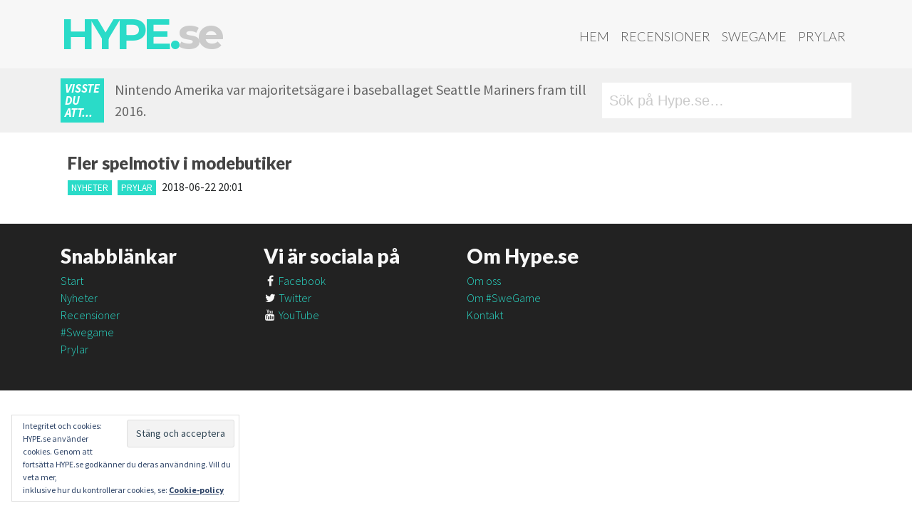

--- FILE ---
content_type: text/html; charset=UTF-8
request_url: https://hype.se/tag/spelmotiv/
body_size: 9175
content:
<!DOCTYPE html><html lang="sv-SE"><head><meta charset="UTF-8"><meta http-equiv="X-UA-Compatible" content="IE=edge"><meta name="viewport" content="width=device-width, initial-scale=1"><meta name="mobile-web-app-capable" content="yes"><meta name="apple-mobile-web-app-capable" content="yes"><meta name="apple-mobile-web-app-title" content="Hype.se - "><link rel="profile" href="http://gmpg.org/xfn/11"><link rel="pingback" href="https://hype.se/xmlrpc.php"><meta name='robots' content='index, follow, max-image-preview:large, max-snippet:-1, max-video-preview:-1' /><meta property="fb:pages" content="180369615341387" /><link media="all" href="https://hype.se/wp-content/cache/autoptimize/css/autoptimize_3bfef4232730ac58651c33d7de50218b.css" rel="stylesheet"><title>spelmotiv - Hype.se</title><link rel="canonical" href="https://hype.se/tag/spelmotiv/" /><meta property="og:locale" content="sv_SE" /><meta property="og:type" content="article" /><meta property="og:title" content="spelmotiv - Hype.se" /><meta property="og:url" content="https://hype.se/tag/spelmotiv/" /><meta property="og:site_name" content="Hype.se" /><meta name="twitter:card" content="summary_large_image" /> <script type="application/ld+json" class="yoast-schema-graph">{"@context":"https://schema.org","@graph":[{"@type":"CollectionPage","@id":"https://hype.se/tag/spelmotiv/","url":"https://hype.se/tag/spelmotiv/","name":"spelmotiv - Hype.se","isPartOf":{"@id":"https://hype.se/#website"},"primaryImageOfPage":{"@id":"https://hype.se/tag/spelmotiv/#primaryimage"},"image":{"@id":"https://hype.se/tag/spelmotiv/#primaryimage"},"thumbnailUrl":"https://hype.se/wp-content/uploads/2018/06/SF_Forever21_3.jpg","breadcrumb":{"@id":"https://hype.se/tag/spelmotiv/#breadcrumb"},"inLanguage":"sv-SE"},{"@type":"ImageObject","inLanguage":"sv-SE","@id":"https://hype.se/tag/spelmotiv/#primaryimage","url":"https://hype.se/wp-content/uploads/2018/06/SF_Forever21_3.jpg","contentUrl":"https://hype.se/wp-content/uploads/2018/06/SF_Forever21_3.jpg","width":617,"height":924,"caption":"Sonic Forever 21"},{"@type":"BreadcrumbList","@id":"https://hype.se/tag/spelmotiv/#breadcrumb","itemListElement":[{"@type":"ListItem","position":1,"name":"Hem","item":"https://hype.se/"},{"@type":"ListItem","position":2,"name":"spelmotiv"}]},{"@type":"WebSite","@id":"https://hype.se/#website","url":"https://hype.se/","name":"Hype.se","description":"","potentialAction":[{"@type":"SearchAction","target":{"@type":"EntryPoint","urlTemplate":"https://hype.se/?s={search_term_string}"},"query-input":{"@type":"PropertyValueSpecification","valueRequired":true,"valueName":"search_term_string"}}],"inLanguage":"sv-SE"}]}</script> <link rel='dns-prefetch' href='//stats.wp.com' /><link rel='dns-prefetch' href='//fonts.googleapis.com' /><link rel='dns-prefetch' href='//code.ionicframework.com' /><link rel="alternate" type="application/rss+xml" title="Hype.se &raquo; Webbflöde" href="https://hype.se/feed/" /><link rel="alternate" type="application/rss+xml" title="Hype.se &raquo; Kommentarsflöde" href="https://hype.se/comments/feed/" /> <script id="wpp-js" src="https://hype.se/wp-content/plugins/wordpress-popular-posts/assets/js/wpp.min.js?ver=7.3.6" data-sampling="0" data-sampling-rate="100" data-api-url="https://hype.se/wp-json/wordpress-popular-posts" data-post-id="0" data-token="a05f0b6b25" data-lang="0" data-debug="0"></script> <link rel="alternate" type="application/rss+xml" title="Hype.se &raquo; etikettflöde för spelmotiv" href="https://hype.se/tag/spelmotiv/feed/" />  <script src="//www.googletagmanager.com/gtag/js?id=G-5MNX25CRTW"  data-cfasync="false" data-wpfc-render="false" async></script> <script data-cfasync="false" data-wpfc-render="false">var mi_version = '9.11.1';
				var mi_track_user = true;
				var mi_no_track_reason = '';
								var MonsterInsightsDefaultLocations = {"page_location":"https:\/\/hype.se\/tag\/spelmotiv\/"};
								if ( typeof MonsterInsightsPrivacyGuardFilter === 'function' ) {
					var MonsterInsightsLocations = (typeof MonsterInsightsExcludeQuery === 'object') ? MonsterInsightsPrivacyGuardFilter( MonsterInsightsExcludeQuery ) : MonsterInsightsPrivacyGuardFilter( MonsterInsightsDefaultLocations );
				} else {
					var MonsterInsightsLocations = (typeof MonsterInsightsExcludeQuery === 'object') ? MonsterInsightsExcludeQuery : MonsterInsightsDefaultLocations;
				}

								var disableStrs = [
										'ga-disable-G-5MNX25CRTW',
									];

				/* Function to detect opted out users */
				function __gtagTrackerIsOptedOut() {
					for (var index = 0; index < disableStrs.length; index++) {
						if (document.cookie.indexOf(disableStrs[index] + '=true') > -1) {
							return true;
						}
					}

					return false;
				}

				/* Disable tracking if the opt-out cookie exists. */
				if (__gtagTrackerIsOptedOut()) {
					for (var index = 0; index < disableStrs.length; index++) {
						window[disableStrs[index]] = true;
					}
				}

				/* Opt-out function */
				function __gtagTrackerOptout() {
					for (var index = 0; index < disableStrs.length; index++) {
						document.cookie = disableStrs[index] + '=true; expires=Thu, 31 Dec 2099 23:59:59 UTC; path=/';
						window[disableStrs[index]] = true;
					}
				}

				if ('undefined' === typeof gaOptout) {
					function gaOptout() {
						__gtagTrackerOptout();
					}
				}
								window.dataLayer = window.dataLayer || [];

				window.MonsterInsightsDualTracker = {
					helpers: {},
					trackers: {},
				};
				if (mi_track_user) {
					function __gtagDataLayer() {
						dataLayer.push(arguments);
					}

					function __gtagTracker(type, name, parameters) {
						if (!parameters) {
							parameters = {};
						}

						if (parameters.send_to) {
							__gtagDataLayer.apply(null, arguments);
							return;
						}

						if (type === 'event') {
														parameters.send_to = monsterinsights_frontend.v4_id;
							var hookName = name;
							if (typeof parameters['event_category'] !== 'undefined') {
								hookName = parameters['event_category'] + ':' + name;
							}

							if (typeof MonsterInsightsDualTracker.trackers[hookName] !== 'undefined') {
								MonsterInsightsDualTracker.trackers[hookName](parameters);
							} else {
								__gtagDataLayer('event', name, parameters);
							}
							
						} else {
							__gtagDataLayer.apply(null, arguments);
						}
					}

					__gtagTracker('js', new Date());
					__gtagTracker('set', {
						'developer_id.dZGIzZG': true,
											});
					if ( MonsterInsightsLocations.page_location ) {
						__gtagTracker('set', MonsterInsightsLocations);
					}
										__gtagTracker('config', 'G-5MNX25CRTW', {"forceSSL":"true","anonymize_ip":"true"} );
										window.gtag = __gtagTracker;										(function () {
						/* https://developers.google.com/analytics/devguides/collection/analyticsjs/ */
						/* ga and __gaTracker compatibility shim. */
						var noopfn = function () {
							return null;
						};
						var newtracker = function () {
							return new Tracker();
						};
						var Tracker = function () {
							return null;
						};
						var p = Tracker.prototype;
						p.get = noopfn;
						p.set = noopfn;
						p.send = function () {
							var args = Array.prototype.slice.call(arguments);
							args.unshift('send');
							__gaTracker.apply(null, args);
						};
						var __gaTracker = function () {
							var len = arguments.length;
							if (len === 0) {
								return;
							}
							var f = arguments[len - 1];
							if (typeof f !== 'object' || f === null || typeof f.hitCallback !== 'function') {
								if ('send' === arguments[0]) {
									var hitConverted, hitObject = false, action;
									if ('event' === arguments[1]) {
										if ('undefined' !== typeof arguments[3]) {
											hitObject = {
												'eventAction': arguments[3],
												'eventCategory': arguments[2],
												'eventLabel': arguments[4],
												'value': arguments[5] ? arguments[5] : 1,
											}
										}
									}
									if ('pageview' === arguments[1]) {
										if ('undefined' !== typeof arguments[2]) {
											hitObject = {
												'eventAction': 'page_view',
												'page_path': arguments[2],
											}
										}
									}
									if (typeof arguments[2] === 'object') {
										hitObject = arguments[2];
									}
									if (typeof arguments[5] === 'object') {
										Object.assign(hitObject, arguments[5]);
									}
									if ('undefined' !== typeof arguments[1].hitType) {
										hitObject = arguments[1];
										if ('pageview' === hitObject.hitType) {
											hitObject.eventAction = 'page_view';
										}
									}
									if (hitObject) {
										action = 'timing' === arguments[1].hitType ? 'timing_complete' : hitObject.eventAction;
										hitConverted = mapArgs(hitObject);
										__gtagTracker('event', action, hitConverted);
									}
								}
								return;
							}

							function mapArgs(args) {
								var arg, hit = {};
								var gaMap = {
									'eventCategory': 'event_category',
									'eventAction': 'event_action',
									'eventLabel': 'event_label',
									'eventValue': 'event_value',
									'nonInteraction': 'non_interaction',
									'timingCategory': 'event_category',
									'timingVar': 'name',
									'timingValue': 'value',
									'timingLabel': 'event_label',
									'page': 'page_path',
									'location': 'page_location',
									'title': 'page_title',
									'referrer' : 'page_referrer',
								};
								for (arg in args) {
																		if (!(!args.hasOwnProperty(arg) || !gaMap.hasOwnProperty(arg))) {
										hit[gaMap[arg]] = args[arg];
									} else {
										hit[arg] = args[arg];
									}
								}
								return hit;
							}

							try {
								f.hitCallback();
							} catch (ex) {
							}
						};
						__gaTracker.create = newtracker;
						__gaTracker.getByName = newtracker;
						__gaTracker.getAll = function () {
							return [];
						};
						__gaTracker.remove = noopfn;
						__gaTracker.loaded = true;
						window['__gaTracker'] = __gaTracker;
					})();
									} else {
										console.log("");
					(function () {
						function __gtagTracker() {
							return null;
						}

						window['__gtagTracker'] = __gtagTracker;
						window['gtag'] = __gtagTracker;
					})();
									}</script> <link rel='stylesheet' id='google_fonts-css' href='//fonts.googleapis.com/css?family=Lato:400,900,900italic,300|Source+Sans+Pro:400,900,700,700italic,900italic,300|Montserrat:700' media='all' /><link rel='stylesheet' id='ionicons-css' href='//code.ionicframework.com/ionicons/2.0.1/css/ionicons.min.css?ver=6.9' media='all' /> <script data-cfasync="false" data-wpfc-render="false" id='monsterinsights-frontend-script-js-extra'>var monsterinsights_frontend = {"js_events_tracking":"true","download_extensions":"doc,pdf,ppt,zip,xls,docx,pptx,xlsx","inbound_paths":"[]","home_url":"https:\/\/hype.se","hash_tracking":"false","v4_id":"G-5MNX25CRTW"};</script> <script src="https://hype.se/wp-includes/js/jquery/jquery.min.js?ver=3.7.1" id="jquery-core-js"></script> <link rel="https://api.w.org/" href="https://hype.se/wp-json/" /><link rel="alternate" title="JSON" type="application/json" href="https://hype.se/wp-json/wp/v2/tags/1239" /><link rel="EditURI" type="application/rsd+xml" title="RSD" href="https://hype.se/xmlrpc.php?rsd" /><meta name="generator" content="WordPress 6.9" /><meta name="mobile-web-app-capable" content="yes"><meta name="apple-mobile-web-app-capable" content="yes"><meta name="apple-mobile-web-app-title" content="Hype.se - "><link rel="icon" href="https://hype.se/wp-content/uploads/2017/07/cropped-HHH-32x32.jpg" sizes="32x32" /><link rel="icon" href="https://hype.se/wp-content/uploads/2017/07/cropped-HHH-192x192.jpg" sizes="192x192" /><link rel="apple-touch-icon" href="https://hype.se/wp-content/uploads/2017/07/cropped-HHH-180x180.jpg" /><meta name="msapplication-TileImage" content="https://hype.se/wp-content/uploads/2017/07/cropped-HHH-270x270.jpg" /></head><body class="archive tag tag-spelmotiv tag-1239 wp-embed-responsive wp-theme-understrap wp-child-theme-hype-understrapped logged-out group-blog hfeed understrap-has-sidebar"><div class="hfeed site" id="page"><div class="wrapper-fluid wrapper-navbar" id="wrapper-navbar"> <a class="skip-link screen-reader-text sr-only" href="#content">Hoppa till innehåll</a><nav class="navbar navbar-toggleable-md"><div class="container"> <button class="navbar-toggler float-right" type="button" data-toggle="collapse" data-target="#navbarNavDropdown" aria-controls="navbarNavDropdown" aria-expanded="false" aria-label="Toggle navigation"> <span class="fa fa-bars"></span> </button> <a class="navbar-brand" rel="home" href="https://hype.se/" title="Hype.se">Hype.<i>se</i></a><div id="navbarNavDropdown" class="collapse navbar-collapse"><ul id="main-menu" class="navbar-nav ml-auto nav-primary"><li itemscope="itemscope" itemtype="https://www.schema.org/SiteNavigationElement" id="menu-item-2873" class="menu-item menu-item-type-post_type menu-item-object-page menu-item-home menu-item-2873 nav-item"><a title="Hem" href="https://hype.se/" class="nav-link">Hem</a></li><li itemscope="itemscope" itemtype="https://www.schema.org/SiteNavigationElement" id="menu-item-2741" class="menu-item menu-item-type-post_type menu-item-object-page menu-item-2741 nav-item"><a title="Recensioner" href="https://hype.se/recensioner/" class="nav-link">Recensioner</a></li><li itemscope="itemscope" itemtype="https://www.schema.org/SiteNavigationElement" id="menu-item-2709" class="menu-item menu-item-type-post_type menu-item-object-page menu-item-2709 nav-item"><a title="SweGame" href="https://hype.se/swegame/" class="nav-link">SweGame</a></li><li itemscope="itemscope" itemtype="https://www.schema.org/SiteNavigationElement" id="menu-item-2710" class="menu-item menu-item-type-post_type menu-item-object-page menu-item-2710 nav-item"><a title="Prylar" href="https://hype.se/prylar/" class="nav-link">Prylar</a></li></ul></div></div></nav></div> <script>var funfacts = ["Hype.se \u00e4r dagligen uppdaterat av snygga m\u00e4nniskor...","Den \u00e5rliga tv-spelsm\u00e4ssan E3 anv\u00e4nder lika mycket elektricitet under tre dagar som en amerikansk storstad anv\u00e4nder under ett \u00e5r.","Matt Damon ville inte vara med i Bourne Conspiracy f\u00f6r att det var f\u00f6r v\u00e5ldsamt. Undrar om han sett sina filmer n\u00e5gon g\u00e5ng?","Commodore 64 \u00e4r v\u00e4rldens b\u00e4st s\u00e4ljande dator genom tiderna.","154 miljoner j\u00e4nkare spelar tv- och datorspel.","Super Mario World till SNes tog 29 000 timmar att utveckla.","Tomb Raider-hj\u00e4ltinnan Lara Croft hette fr\u00e5n b\u00f6rjan Laura Cruz.","Marios f\u00f6rnamn \u00e4r Mario enligt Super Mario-filmen, d\u00e4r han heter Mario Mario.","V\u00e4lutrustade m\u00e4n spelar tv-spel, de som har olyckliga m\u00e5tt k\u00f6r stora bilar och ut\u00f6var diverse sporter f\u00f6r att kompensera.","Om du spelar Halo 4 i 2000 timmar inom ett halv\u00e5r bel\u00f6nas du med ett v\u00e4ldigt tragiskt socialt liv.","Tv-spelstumme \u00e4r vanligare \u00e4n man tror.","Innan Jen Taylor gjorde r\u00f6sten f\u00f6r Halos Cortana gjorde hon \u00e4ven r\u00f6ster till Prinsessan Peach och Toad.","Nintendo Amerika var majoritets\u00e4gare i baseballaget Seattle Mariners fram till 2016.","Donkey Kong kom till d\u00e5 Nintendo f\u00f6rlorade en Karl-Alfred-licens - eller Popeye som han heter i USA.","Snitt\u00e5ldern f\u00f6r en tv-spelare \u00e4r 35 \u00e5r. De som k\u00f6per spelen \u00e4r i snitt 37 \u00e5r och har spelat sedan minst 12 \u00e5r tillbaka.","2010 spelade snittspelaren \u00e5tta timmar i veckan. Vad gjorde denne de andra 160 kan man undra?","Det finns i snitt tv\u00e5 spelare per hush\u00e5ll i Amerika och 42% har minst en tv-spelskonsol.","Snitt\u00e5lder f\u00f6r kvinnor som spelar spel \u00e4r 43 \u00e5r.","Microsoft k\u00f6pte Moj\u00e4ng - eller Mojang - f\u00f6r 18 miljarder kronor. Det \u00e4r en massa pengar det.","Activision k\u00f6pte King, som g\u00f6r Candy Crush, f\u00f6r 50 miljarder kronor. Inte illa f\u00f6r ett f\u00f6retag baserat p\u00e5 en Tetris-klon.","Wii Sports har s\u00e5lt 75 miljoner exemplar globalt!","240 miljoner spel baserade p\u00e5 Mario har s\u00e5lts v\u00e4rlden \u00f6ver, varav 40 miljoner \u00e4r Super Mario Bros.","Det \u00e4r 8445 personer som jobbar med spelutveckling i Sverige, varav 23,4% \u00e4r kvinnor.","Charles Martinet som g\u00f6r Marios r\u00f6st, spelade Michael Douglas far i filmen The Game.","Kina \u00e4r v\u00e4rldens st\u00f6rsta spelmarknad och omsatte 25,6 miljarder Dollar 2016.","Det \u00e4r fler \u00e4n tv\u00e5 miljarder m\u00e4nniskor som spelar n\u00e5gon form av tv-spel enligt unders\u00f6kningsf\u00f6retaget Newzoo.","63% av de amerikanska hush\u00e5llen har minst en person som spelar i snitt tre timmar i veckan.","48% av de amerikanska hush\u00e5llen \u00e4ger en konsol.","27% av spelarna \u00e4r under 18 \u00e5r, 26% \u00e4r 50 \u00e5r eller \u00e4ldre.","51% av alla pengar spenderade p\u00e5 spel 2018 var p\u00e5 mobilspel.","28% av alla pengar spenderade p\u00e5 spel under 2018 var i Kina.","Amerikanarna spenderade 32,7 miljarder Dollar p\u00e5 spel under 2018. ","400 miljarder kronor - s\u00e5 mycket omsatte spelbranschen i USA under 2018.","150 miljoner j\u00e4nkare spelade spel under 2018 och de spenderade 400 miljarder kronor p\u00e5 det.","220 000 jobbar inom spelbranschen p\u00e5 ett eller annat s\u00e4tt i USA.","Mario fyllde 35 \u00e5r 2020.","Sonic the Hedgehog fyllde 30 \u00e5r 2021.","Nintendo Switch har s\u00e5lt fler enheter \u00e4n Nintendo 3DS - som s\u00e5lt en v\u00e4ldans massa. ","16494 personer \u00e4r anst\u00e4llda i svensk\u00e4gda spelf\u00f6retag utomlands."];

	function getFact(facts) {
		var keys = Object.keys(facts);
		return facts[keys[keys.length * Math.random() << 0]];
	}</script> <div class="wrap fun-facts shidden-sm-down"><div class="container"><div class="subcontainer"><div class="didyouknow">Visste du att...</div><div class="factdiv"><script>document.write(getFact(funfacts));</script></div></div><div class="searchdiv"><form role="search" method="get" class="search-form" action="https://hype.se/"> <label> <input type="search" class="search-field" placeholder="Sök på Hype.se&hellip;" value="" name="s" title="Sök efter:" /> <span class="ion-ios-search-strong"></span> </label> <input type="submit" class="search-submit" value="Sök" /></form></div></div></div><div class="wrapper" id="archive-wrapper"><div class="container" id="content" tabindex="-1"><div class="row"><div class="col-md content-area" id="primary"><main class="site-main" id="main"><article class="post-7019 post type-post status-publish format-standard has-post-thumbnail hentry category-nyheter category-prylar tag-forever-21 tag-sonic tag-spelmotiv tag-streetfighter" id="post-7019"><header class="entry-header"><h4 class="entry-title"><a href="https://hype.se/2018/06/22/fler-spelmotiv-i-modebutiker/" rel="bookmark">Fler spelmotiv i modebutiker</a></h4><div class="teaser-meta"> <a class="category-tag cat-nyheter" href="https://hype.se/category/nyheter/">Nyheter</a> <a class="category-tag cat-prylar" href="https://hype.se/category/prylar/">Prylar</a> <span class="date">2018-06-22 20:01</span></div></header></article></main></div></div></div></div><div class="wrapper" id="wrapper-footer-full" role="complementary"><div class="container" id="footer-full-content" tabindex="-1"><div class="row"><div id="custom_html-5" class="widget_text footer-widget widget_custom_html widget-count-4 col-md-3"><h3 class="widget-title">Snabblänkar</h3><div class="textwidget custom-html-widget"><ul><li><a href="/">Start</a></li><li><a href="/nyheter">Nyheter</a></li><li><a href="/reviews">Recensioner</a></li><li><a href="/swegame">#Swegame</a></li><li><a href="/prylar">Prylar</a></li></ul></div></div><div id="custom_html-6" class="widget_text footer-widget widget_custom_html widget-count-4 col-md-3"><h3 class="widget-title">Vi är sociala på</h3><div class="textwidget custom-html-widget"><ul><li><a href="https://fb.com/HYPE.se" target="_blank" rel="noopener"><i class="fa fa-facebook"></i> Facebook</a></li><li><a href="https://twitter.com/hypese" target="_blank" rel="noopener"><i class="fa fa-twitter"></i> Twitter</a></li><li><a href="https://www.youtube.com/user/hypese" target="_blank" rel="noopener"><i class="fa fa-youtube"></i> YouTube</a></li></ul></div></div><div id="custom_html-7" class="widget_text footer-widget widget_custom_html widget-count-4 col-md-3"><h3 class="widget-title">Om Hype.se</h3><div class="textwidget custom-html-widget"><ul><li><a href="/om">Om oss</a></li><li><a href="/om-swegame">Om #SweGame</a></li><li><a href="/kontakt">Kontakt</a></li></ul></div></div><div id="eu_cookie_law_widget-3" class="footer-widget widget_eu_cookie_law_widget widget-count-4 col-md-3"><div
 class="hide-on-button"
 data-hide-timeout="30"
 data-consent-expiration="180"
 id="eu-cookie-law"
><form method="post" id="jetpack-eu-cookie-law-form"> <input type="submit" value="Stäng och acceptera" class="accept" /></form> Integritet och cookies: HYPE.se använder cookies. Genom att fortsätta HYPE.se godkänner du deras användning. Vill du veta mer,<br /> inklusive hur du kontrollerar cookies, se: <a href="https://automattic.com/cookies/" rel="nofollow"> Cookie-policy </a></div></div></div></div></div></div> <script type="speculationrules">{"prefetch":[{"source":"document","where":{"and":[{"href_matches":"/*"},{"not":{"href_matches":["/wp-*.php","/wp-admin/*","/wp-content/uploads/*","/wp-content/*","/wp-content/plugins/*","/wp-content/themes/hype-understrapped/*","/wp-content/themes/understrap/*","/*\\?(.+)"]}},{"not":{"selector_matches":"a[rel~=\"nofollow\"]"}},{"not":{"selector_matches":".no-prefetch, .no-prefetch a"}}]},"eagerness":"conservative"}]}</script> <script src="https://hype.se/wp-includes/js/dist/hooks.min.js?ver=dd5603f07f9220ed27f1" id="wp-hooks-js"></script> <script src="https://hype.se/wp-includes/js/dist/i18n.min.js?ver=c26c3dc7bed366793375" id="wp-i18n-js"></script> <script id="wp-i18n-js-after">wp.i18n.setLocaleData( { 'text direction\u0004ltr': [ 'ltr' ] } );
//# sourceURL=wp-i18n-js-after</script> <script id="contact-form-7-js-translations">( function( domain, translations ) {
	var localeData = translations.locale_data[ domain ] || translations.locale_data.messages;
	localeData[""].domain = domain;
	wp.i18n.setLocaleData( localeData, domain );
} )( "contact-form-7", {"translation-revision-date":"2025-08-26 21:48:02+0000","generator":"GlotPress\/4.0.3","domain":"messages","locale_data":{"messages":{"":{"domain":"messages","plural-forms":"nplurals=2; plural=n != 1;","lang":"sv_SE"},"This contact form is placed in the wrong place.":["Detta kontaktformul\u00e4r \u00e4r placerat p\u00e5 fel st\u00e4lle."],"Error:":["Fel:"]}},"comment":{"reference":"includes\/js\/index.js"}} );
//# sourceURL=contact-form-7-js-translations</script> <script id="contact-form-7-js-before">var wpcf7 = {
    "api": {
        "root": "https:\/\/hype.se\/wp-json\/",
        "namespace": "contact-form-7\/v1"
    }
};
//# sourceURL=contact-form-7-js-before</script> <script src="https://www.google.com/recaptcha/api.js?render=6LdmgowUAAAAAPs-u6a7WmX0F4xBw5pkKrsel47m&amp;ver=3.0" id="google-recaptcha-js"></script> <script src="https://hype.se/wp-includes/js/dist/vendor/wp-polyfill.min.js?ver=3.15.0" id="wp-polyfill-js"></script> <script id="wpcf7-recaptcha-js-before">var wpcf7_recaptcha = {
    "sitekey": "6LdmgowUAAAAAPs-u6a7WmX0F4xBw5pkKrsel47m",
    "actions": {
        "homepage": "homepage",
        "contactform": "contactform"
    }
};
//# sourceURL=wpcf7-recaptcha-js-before</script> <script id="jetpack-stats-js-before">_stq = window._stq || [];
_stq.push([ "view", JSON.parse("{\"v\":\"ext\",\"blog\":\"187681272\",\"post\":\"0\",\"tz\":\"1\",\"srv\":\"hype.se\",\"arch_tag\":\"spelmotiv\",\"arch_results\":\"1\",\"j\":\"1:15.3\"}") ]);
_stq.push([ "clickTrackerInit", "187681272", "0" ]);
//# sourceURL=jetpack-stats-js-before</script> <script src="https://stats.wp.com/e-202604.js" id="jetpack-stats-js" defer data-wp-strategy="defer"></script> <script type="text/javascript">jQuery('.soliloquy-container').removeClass('no-js');</script> <script defer src="https://hype.se/wp-content/cache/autoptimize/js/autoptimize_ab8f729fb732e2e1cf274f3ccc23cb20.js"></script></body></html>
<!--Cached using Nginx-Helper on 2026-01-24 12:26:47. It took 118 queries executed in 0,378 seconds.-->
<!--Visit http://wordpress.org/extend/plugins/nginx-helper/faq/ for more details-->

--- FILE ---
content_type: text/html; charset=utf-8
request_url: https://www.google.com/recaptcha/api2/anchor?ar=1&k=6LdmgowUAAAAAPs-u6a7WmX0F4xBw5pkKrsel47m&co=aHR0cHM6Ly9oeXBlLnNlOjQ0Mw..&hl=en&v=PoyoqOPhxBO7pBk68S4YbpHZ&size=invisible&anchor-ms=20000&execute-ms=30000&cb=eytky8nkw3py
body_size: 49726
content:
<!DOCTYPE HTML><html dir="ltr" lang="en"><head><meta http-equiv="Content-Type" content="text/html; charset=UTF-8">
<meta http-equiv="X-UA-Compatible" content="IE=edge">
<title>reCAPTCHA</title>
<style type="text/css">
/* cyrillic-ext */
@font-face {
  font-family: 'Roboto';
  font-style: normal;
  font-weight: 400;
  font-stretch: 100%;
  src: url(//fonts.gstatic.com/s/roboto/v48/KFO7CnqEu92Fr1ME7kSn66aGLdTylUAMa3GUBHMdazTgWw.woff2) format('woff2');
  unicode-range: U+0460-052F, U+1C80-1C8A, U+20B4, U+2DE0-2DFF, U+A640-A69F, U+FE2E-FE2F;
}
/* cyrillic */
@font-face {
  font-family: 'Roboto';
  font-style: normal;
  font-weight: 400;
  font-stretch: 100%;
  src: url(//fonts.gstatic.com/s/roboto/v48/KFO7CnqEu92Fr1ME7kSn66aGLdTylUAMa3iUBHMdazTgWw.woff2) format('woff2');
  unicode-range: U+0301, U+0400-045F, U+0490-0491, U+04B0-04B1, U+2116;
}
/* greek-ext */
@font-face {
  font-family: 'Roboto';
  font-style: normal;
  font-weight: 400;
  font-stretch: 100%;
  src: url(//fonts.gstatic.com/s/roboto/v48/KFO7CnqEu92Fr1ME7kSn66aGLdTylUAMa3CUBHMdazTgWw.woff2) format('woff2');
  unicode-range: U+1F00-1FFF;
}
/* greek */
@font-face {
  font-family: 'Roboto';
  font-style: normal;
  font-weight: 400;
  font-stretch: 100%;
  src: url(//fonts.gstatic.com/s/roboto/v48/KFO7CnqEu92Fr1ME7kSn66aGLdTylUAMa3-UBHMdazTgWw.woff2) format('woff2');
  unicode-range: U+0370-0377, U+037A-037F, U+0384-038A, U+038C, U+038E-03A1, U+03A3-03FF;
}
/* math */
@font-face {
  font-family: 'Roboto';
  font-style: normal;
  font-weight: 400;
  font-stretch: 100%;
  src: url(//fonts.gstatic.com/s/roboto/v48/KFO7CnqEu92Fr1ME7kSn66aGLdTylUAMawCUBHMdazTgWw.woff2) format('woff2');
  unicode-range: U+0302-0303, U+0305, U+0307-0308, U+0310, U+0312, U+0315, U+031A, U+0326-0327, U+032C, U+032F-0330, U+0332-0333, U+0338, U+033A, U+0346, U+034D, U+0391-03A1, U+03A3-03A9, U+03B1-03C9, U+03D1, U+03D5-03D6, U+03F0-03F1, U+03F4-03F5, U+2016-2017, U+2034-2038, U+203C, U+2040, U+2043, U+2047, U+2050, U+2057, U+205F, U+2070-2071, U+2074-208E, U+2090-209C, U+20D0-20DC, U+20E1, U+20E5-20EF, U+2100-2112, U+2114-2115, U+2117-2121, U+2123-214F, U+2190, U+2192, U+2194-21AE, U+21B0-21E5, U+21F1-21F2, U+21F4-2211, U+2213-2214, U+2216-22FF, U+2308-230B, U+2310, U+2319, U+231C-2321, U+2336-237A, U+237C, U+2395, U+239B-23B7, U+23D0, U+23DC-23E1, U+2474-2475, U+25AF, U+25B3, U+25B7, U+25BD, U+25C1, U+25CA, U+25CC, U+25FB, U+266D-266F, U+27C0-27FF, U+2900-2AFF, U+2B0E-2B11, U+2B30-2B4C, U+2BFE, U+3030, U+FF5B, U+FF5D, U+1D400-1D7FF, U+1EE00-1EEFF;
}
/* symbols */
@font-face {
  font-family: 'Roboto';
  font-style: normal;
  font-weight: 400;
  font-stretch: 100%;
  src: url(//fonts.gstatic.com/s/roboto/v48/KFO7CnqEu92Fr1ME7kSn66aGLdTylUAMaxKUBHMdazTgWw.woff2) format('woff2');
  unicode-range: U+0001-000C, U+000E-001F, U+007F-009F, U+20DD-20E0, U+20E2-20E4, U+2150-218F, U+2190, U+2192, U+2194-2199, U+21AF, U+21E6-21F0, U+21F3, U+2218-2219, U+2299, U+22C4-22C6, U+2300-243F, U+2440-244A, U+2460-24FF, U+25A0-27BF, U+2800-28FF, U+2921-2922, U+2981, U+29BF, U+29EB, U+2B00-2BFF, U+4DC0-4DFF, U+FFF9-FFFB, U+10140-1018E, U+10190-1019C, U+101A0, U+101D0-101FD, U+102E0-102FB, U+10E60-10E7E, U+1D2C0-1D2D3, U+1D2E0-1D37F, U+1F000-1F0FF, U+1F100-1F1AD, U+1F1E6-1F1FF, U+1F30D-1F30F, U+1F315, U+1F31C, U+1F31E, U+1F320-1F32C, U+1F336, U+1F378, U+1F37D, U+1F382, U+1F393-1F39F, U+1F3A7-1F3A8, U+1F3AC-1F3AF, U+1F3C2, U+1F3C4-1F3C6, U+1F3CA-1F3CE, U+1F3D4-1F3E0, U+1F3ED, U+1F3F1-1F3F3, U+1F3F5-1F3F7, U+1F408, U+1F415, U+1F41F, U+1F426, U+1F43F, U+1F441-1F442, U+1F444, U+1F446-1F449, U+1F44C-1F44E, U+1F453, U+1F46A, U+1F47D, U+1F4A3, U+1F4B0, U+1F4B3, U+1F4B9, U+1F4BB, U+1F4BF, U+1F4C8-1F4CB, U+1F4D6, U+1F4DA, U+1F4DF, U+1F4E3-1F4E6, U+1F4EA-1F4ED, U+1F4F7, U+1F4F9-1F4FB, U+1F4FD-1F4FE, U+1F503, U+1F507-1F50B, U+1F50D, U+1F512-1F513, U+1F53E-1F54A, U+1F54F-1F5FA, U+1F610, U+1F650-1F67F, U+1F687, U+1F68D, U+1F691, U+1F694, U+1F698, U+1F6AD, U+1F6B2, U+1F6B9-1F6BA, U+1F6BC, U+1F6C6-1F6CF, U+1F6D3-1F6D7, U+1F6E0-1F6EA, U+1F6F0-1F6F3, U+1F6F7-1F6FC, U+1F700-1F7FF, U+1F800-1F80B, U+1F810-1F847, U+1F850-1F859, U+1F860-1F887, U+1F890-1F8AD, U+1F8B0-1F8BB, U+1F8C0-1F8C1, U+1F900-1F90B, U+1F93B, U+1F946, U+1F984, U+1F996, U+1F9E9, U+1FA00-1FA6F, U+1FA70-1FA7C, U+1FA80-1FA89, U+1FA8F-1FAC6, U+1FACE-1FADC, U+1FADF-1FAE9, U+1FAF0-1FAF8, U+1FB00-1FBFF;
}
/* vietnamese */
@font-face {
  font-family: 'Roboto';
  font-style: normal;
  font-weight: 400;
  font-stretch: 100%;
  src: url(//fonts.gstatic.com/s/roboto/v48/KFO7CnqEu92Fr1ME7kSn66aGLdTylUAMa3OUBHMdazTgWw.woff2) format('woff2');
  unicode-range: U+0102-0103, U+0110-0111, U+0128-0129, U+0168-0169, U+01A0-01A1, U+01AF-01B0, U+0300-0301, U+0303-0304, U+0308-0309, U+0323, U+0329, U+1EA0-1EF9, U+20AB;
}
/* latin-ext */
@font-face {
  font-family: 'Roboto';
  font-style: normal;
  font-weight: 400;
  font-stretch: 100%;
  src: url(//fonts.gstatic.com/s/roboto/v48/KFO7CnqEu92Fr1ME7kSn66aGLdTylUAMa3KUBHMdazTgWw.woff2) format('woff2');
  unicode-range: U+0100-02BA, U+02BD-02C5, U+02C7-02CC, U+02CE-02D7, U+02DD-02FF, U+0304, U+0308, U+0329, U+1D00-1DBF, U+1E00-1E9F, U+1EF2-1EFF, U+2020, U+20A0-20AB, U+20AD-20C0, U+2113, U+2C60-2C7F, U+A720-A7FF;
}
/* latin */
@font-face {
  font-family: 'Roboto';
  font-style: normal;
  font-weight: 400;
  font-stretch: 100%;
  src: url(//fonts.gstatic.com/s/roboto/v48/KFO7CnqEu92Fr1ME7kSn66aGLdTylUAMa3yUBHMdazQ.woff2) format('woff2');
  unicode-range: U+0000-00FF, U+0131, U+0152-0153, U+02BB-02BC, U+02C6, U+02DA, U+02DC, U+0304, U+0308, U+0329, U+2000-206F, U+20AC, U+2122, U+2191, U+2193, U+2212, U+2215, U+FEFF, U+FFFD;
}
/* cyrillic-ext */
@font-face {
  font-family: 'Roboto';
  font-style: normal;
  font-weight: 500;
  font-stretch: 100%;
  src: url(//fonts.gstatic.com/s/roboto/v48/KFO7CnqEu92Fr1ME7kSn66aGLdTylUAMa3GUBHMdazTgWw.woff2) format('woff2');
  unicode-range: U+0460-052F, U+1C80-1C8A, U+20B4, U+2DE0-2DFF, U+A640-A69F, U+FE2E-FE2F;
}
/* cyrillic */
@font-face {
  font-family: 'Roboto';
  font-style: normal;
  font-weight: 500;
  font-stretch: 100%;
  src: url(//fonts.gstatic.com/s/roboto/v48/KFO7CnqEu92Fr1ME7kSn66aGLdTylUAMa3iUBHMdazTgWw.woff2) format('woff2');
  unicode-range: U+0301, U+0400-045F, U+0490-0491, U+04B0-04B1, U+2116;
}
/* greek-ext */
@font-face {
  font-family: 'Roboto';
  font-style: normal;
  font-weight: 500;
  font-stretch: 100%;
  src: url(//fonts.gstatic.com/s/roboto/v48/KFO7CnqEu92Fr1ME7kSn66aGLdTylUAMa3CUBHMdazTgWw.woff2) format('woff2');
  unicode-range: U+1F00-1FFF;
}
/* greek */
@font-face {
  font-family: 'Roboto';
  font-style: normal;
  font-weight: 500;
  font-stretch: 100%;
  src: url(//fonts.gstatic.com/s/roboto/v48/KFO7CnqEu92Fr1ME7kSn66aGLdTylUAMa3-UBHMdazTgWw.woff2) format('woff2');
  unicode-range: U+0370-0377, U+037A-037F, U+0384-038A, U+038C, U+038E-03A1, U+03A3-03FF;
}
/* math */
@font-face {
  font-family: 'Roboto';
  font-style: normal;
  font-weight: 500;
  font-stretch: 100%;
  src: url(//fonts.gstatic.com/s/roboto/v48/KFO7CnqEu92Fr1ME7kSn66aGLdTylUAMawCUBHMdazTgWw.woff2) format('woff2');
  unicode-range: U+0302-0303, U+0305, U+0307-0308, U+0310, U+0312, U+0315, U+031A, U+0326-0327, U+032C, U+032F-0330, U+0332-0333, U+0338, U+033A, U+0346, U+034D, U+0391-03A1, U+03A3-03A9, U+03B1-03C9, U+03D1, U+03D5-03D6, U+03F0-03F1, U+03F4-03F5, U+2016-2017, U+2034-2038, U+203C, U+2040, U+2043, U+2047, U+2050, U+2057, U+205F, U+2070-2071, U+2074-208E, U+2090-209C, U+20D0-20DC, U+20E1, U+20E5-20EF, U+2100-2112, U+2114-2115, U+2117-2121, U+2123-214F, U+2190, U+2192, U+2194-21AE, U+21B0-21E5, U+21F1-21F2, U+21F4-2211, U+2213-2214, U+2216-22FF, U+2308-230B, U+2310, U+2319, U+231C-2321, U+2336-237A, U+237C, U+2395, U+239B-23B7, U+23D0, U+23DC-23E1, U+2474-2475, U+25AF, U+25B3, U+25B7, U+25BD, U+25C1, U+25CA, U+25CC, U+25FB, U+266D-266F, U+27C0-27FF, U+2900-2AFF, U+2B0E-2B11, U+2B30-2B4C, U+2BFE, U+3030, U+FF5B, U+FF5D, U+1D400-1D7FF, U+1EE00-1EEFF;
}
/* symbols */
@font-face {
  font-family: 'Roboto';
  font-style: normal;
  font-weight: 500;
  font-stretch: 100%;
  src: url(//fonts.gstatic.com/s/roboto/v48/KFO7CnqEu92Fr1ME7kSn66aGLdTylUAMaxKUBHMdazTgWw.woff2) format('woff2');
  unicode-range: U+0001-000C, U+000E-001F, U+007F-009F, U+20DD-20E0, U+20E2-20E4, U+2150-218F, U+2190, U+2192, U+2194-2199, U+21AF, U+21E6-21F0, U+21F3, U+2218-2219, U+2299, U+22C4-22C6, U+2300-243F, U+2440-244A, U+2460-24FF, U+25A0-27BF, U+2800-28FF, U+2921-2922, U+2981, U+29BF, U+29EB, U+2B00-2BFF, U+4DC0-4DFF, U+FFF9-FFFB, U+10140-1018E, U+10190-1019C, U+101A0, U+101D0-101FD, U+102E0-102FB, U+10E60-10E7E, U+1D2C0-1D2D3, U+1D2E0-1D37F, U+1F000-1F0FF, U+1F100-1F1AD, U+1F1E6-1F1FF, U+1F30D-1F30F, U+1F315, U+1F31C, U+1F31E, U+1F320-1F32C, U+1F336, U+1F378, U+1F37D, U+1F382, U+1F393-1F39F, U+1F3A7-1F3A8, U+1F3AC-1F3AF, U+1F3C2, U+1F3C4-1F3C6, U+1F3CA-1F3CE, U+1F3D4-1F3E0, U+1F3ED, U+1F3F1-1F3F3, U+1F3F5-1F3F7, U+1F408, U+1F415, U+1F41F, U+1F426, U+1F43F, U+1F441-1F442, U+1F444, U+1F446-1F449, U+1F44C-1F44E, U+1F453, U+1F46A, U+1F47D, U+1F4A3, U+1F4B0, U+1F4B3, U+1F4B9, U+1F4BB, U+1F4BF, U+1F4C8-1F4CB, U+1F4D6, U+1F4DA, U+1F4DF, U+1F4E3-1F4E6, U+1F4EA-1F4ED, U+1F4F7, U+1F4F9-1F4FB, U+1F4FD-1F4FE, U+1F503, U+1F507-1F50B, U+1F50D, U+1F512-1F513, U+1F53E-1F54A, U+1F54F-1F5FA, U+1F610, U+1F650-1F67F, U+1F687, U+1F68D, U+1F691, U+1F694, U+1F698, U+1F6AD, U+1F6B2, U+1F6B9-1F6BA, U+1F6BC, U+1F6C6-1F6CF, U+1F6D3-1F6D7, U+1F6E0-1F6EA, U+1F6F0-1F6F3, U+1F6F7-1F6FC, U+1F700-1F7FF, U+1F800-1F80B, U+1F810-1F847, U+1F850-1F859, U+1F860-1F887, U+1F890-1F8AD, U+1F8B0-1F8BB, U+1F8C0-1F8C1, U+1F900-1F90B, U+1F93B, U+1F946, U+1F984, U+1F996, U+1F9E9, U+1FA00-1FA6F, U+1FA70-1FA7C, U+1FA80-1FA89, U+1FA8F-1FAC6, U+1FACE-1FADC, U+1FADF-1FAE9, U+1FAF0-1FAF8, U+1FB00-1FBFF;
}
/* vietnamese */
@font-face {
  font-family: 'Roboto';
  font-style: normal;
  font-weight: 500;
  font-stretch: 100%;
  src: url(//fonts.gstatic.com/s/roboto/v48/KFO7CnqEu92Fr1ME7kSn66aGLdTylUAMa3OUBHMdazTgWw.woff2) format('woff2');
  unicode-range: U+0102-0103, U+0110-0111, U+0128-0129, U+0168-0169, U+01A0-01A1, U+01AF-01B0, U+0300-0301, U+0303-0304, U+0308-0309, U+0323, U+0329, U+1EA0-1EF9, U+20AB;
}
/* latin-ext */
@font-face {
  font-family: 'Roboto';
  font-style: normal;
  font-weight: 500;
  font-stretch: 100%;
  src: url(//fonts.gstatic.com/s/roboto/v48/KFO7CnqEu92Fr1ME7kSn66aGLdTylUAMa3KUBHMdazTgWw.woff2) format('woff2');
  unicode-range: U+0100-02BA, U+02BD-02C5, U+02C7-02CC, U+02CE-02D7, U+02DD-02FF, U+0304, U+0308, U+0329, U+1D00-1DBF, U+1E00-1E9F, U+1EF2-1EFF, U+2020, U+20A0-20AB, U+20AD-20C0, U+2113, U+2C60-2C7F, U+A720-A7FF;
}
/* latin */
@font-face {
  font-family: 'Roboto';
  font-style: normal;
  font-weight: 500;
  font-stretch: 100%;
  src: url(//fonts.gstatic.com/s/roboto/v48/KFO7CnqEu92Fr1ME7kSn66aGLdTylUAMa3yUBHMdazQ.woff2) format('woff2');
  unicode-range: U+0000-00FF, U+0131, U+0152-0153, U+02BB-02BC, U+02C6, U+02DA, U+02DC, U+0304, U+0308, U+0329, U+2000-206F, U+20AC, U+2122, U+2191, U+2193, U+2212, U+2215, U+FEFF, U+FFFD;
}
/* cyrillic-ext */
@font-face {
  font-family: 'Roboto';
  font-style: normal;
  font-weight: 900;
  font-stretch: 100%;
  src: url(//fonts.gstatic.com/s/roboto/v48/KFO7CnqEu92Fr1ME7kSn66aGLdTylUAMa3GUBHMdazTgWw.woff2) format('woff2');
  unicode-range: U+0460-052F, U+1C80-1C8A, U+20B4, U+2DE0-2DFF, U+A640-A69F, U+FE2E-FE2F;
}
/* cyrillic */
@font-face {
  font-family: 'Roboto';
  font-style: normal;
  font-weight: 900;
  font-stretch: 100%;
  src: url(//fonts.gstatic.com/s/roboto/v48/KFO7CnqEu92Fr1ME7kSn66aGLdTylUAMa3iUBHMdazTgWw.woff2) format('woff2');
  unicode-range: U+0301, U+0400-045F, U+0490-0491, U+04B0-04B1, U+2116;
}
/* greek-ext */
@font-face {
  font-family: 'Roboto';
  font-style: normal;
  font-weight: 900;
  font-stretch: 100%;
  src: url(//fonts.gstatic.com/s/roboto/v48/KFO7CnqEu92Fr1ME7kSn66aGLdTylUAMa3CUBHMdazTgWw.woff2) format('woff2');
  unicode-range: U+1F00-1FFF;
}
/* greek */
@font-face {
  font-family: 'Roboto';
  font-style: normal;
  font-weight: 900;
  font-stretch: 100%;
  src: url(//fonts.gstatic.com/s/roboto/v48/KFO7CnqEu92Fr1ME7kSn66aGLdTylUAMa3-UBHMdazTgWw.woff2) format('woff2');
  unicode-range: U+0370-0377, U+037A-037F, U+0384-038A, U+038C, U+038E-03A1, U+03A3-03FF;
}
/* math */
@font-face {
  font-family: 'Roboto';
  font-style: normal;
  font-weight: 900;
  font-stretch: 100%;
  src: url(//fonts.gstatic.com/s/roboto/v48/KFO7CnqEu92Fr1ME7kSn66aGLdTylUAMawCUBHMdazTgWw.woff2) format('woff2');
  unicode-range: U+0302-0303, U+0305, U+0307-0308, U+0310, U+0312, U+0315, U+031A, U+0326-0327, U+032C, U+032F-0330, U+0332-0333, U+0338, U+033A, U+0346, U+034D, U+0391-03A1, U+03A3-03A9, U+03B1-03C9, U+03D1, U+03D5-03D6, U+03F0-03F1, U+03F4-03F5, U+2016-2017, U+2034-2038, U+203C, U+2040, U+2043, U+2047, U+2050, U+2057, U+205F, U+2070-2071, U+2074-208E, U+2090-209C, U+20D0-20DC, U+20E1, U+20E5-20EF, U+2100-2112, U+2114-2115, U+2117-2121, U+2123-214F, U+2190, U+2192, U+2194-21AE, U+21B0-21E5, U+21F1-21F2, U+21F4-2211, U+2213-2214, U+2216-22FF, U+2308-230B, U+2310, U+2319, U+231C-2321, U+2336-237A, U+237C, U+2395, U+239B-23B7, U+23D0, U+23DC-23E1, U+2474-2475, U+25AF, U+25B3, U+25B7, U+25BD, U+25C1, U+25CA, U+25CC, U+25FB, U+266D-266F, U+27C0-27FF, U+2900-2AFF, U+2B0E-2B11, U+2B30-2B4C, U+2BFE, U+3030, U+FF5B, U+FF5D, U+1D400-1D7FF, U+1EE00-1EEFF;
}
/* symbols */
@font-face {
  font-family: 'Roboto';
  font-style: normal;
  font-weight: 900;
  font-stretch: 100%;
  src: url(//fonts.gstatic.com/s/roboto/v48/KFO7CnqEu92Fr1ME7kSn66aGLdTylUAMaxKUBHMdazTgWw.woff2) format('woff2');
  unicode-range: U+0001-000C, U+000E-001F, U+007F-009F, U+20DD-20E0, U+20E2-20E4, U+2150-218F, U+2190, U+2192, U+2194-2199, U+21AF, U+21E6-21F0, U+21F3, U+2218-2219, U+2299, U+22C4-22C6, U+2300-243F, U+2440-244A, U+2460-24FF, U+25A0-27BF, U+2800-28FF, U+2921-2922, U+2981, U+29BF, U+29EB, U+2B00-2BFF, U+4DC0-4DFF, U+FFF9-FFFB, U+10140-1018E, U+10190-1019C, U+101A0, U+101D0-101FD, U+102E0-102FB, U+10E60-10E7E, U+1D2C0-1D2D3, U+1D2E0-1D37F, U+1F000-1F0FF, U+1F100-1F1AD, U+1F1E6-1F1FF, U+1F30D-1F30F, U+1F315, U+1F31C, U+1F31E, U+1F320-1F32C, U+1F336, U+1F378, U+1F37D, U+1F382, U+1F393-1F39F, U+1F3A7-1F3A8, U+1F3AC-1F3AF, U+1F3C2, U+1F3C4-1F3C6, U+1F3CA-1F3CE, U+1F3D4-1F3E0, U+1F3ED, U+1F3F1-1F3F3, U+1F3F5-1F3F7, U+1F408, U+1F415, U+1F41F, U+1F426, U+1F43F, U+1F441-1F442, U+1F444, U+1F446-1F449, U+1F44C-1F44E, U+1F453, U+1F46A, U+1F47D, U+1F4A3, U+1F4B0, U+1F4B3, U+1F4B9, U+1F4BB, U+1F4BF, U+1F4C8-1F4CB, U+1F4D6, U+1F4DA, U+1F4DF, U+1F4E3-1F4E6, U+1F4EA-1F4ED, U+1F4F7, U+1F4F9-1F4FB, U+1F4FD-1F4FE, U+1F503, U+1F507-1F50B, U+1F50D, U+1F512-1F513, U+1F53E-1F54A, U+1F54F-1F5FA, U+1F610, U+1F650-1F67F, U+1F687, U+1F68D, U+1F691, U+1F694, U+1F698, U+1F6AD, U+1F6B2, U+1F6B9-1F6BA, U+1F6BC, U+1F6C6-1F6CF, U+1F6D3-1F6D7, U+1F6E0-1F6EA, U+1F6F0-1F6F3, U+1F6F7-1F6FC, U+1F700-1F7FF, U+1F800-1F80B, U+1F810-1F847, U+1F850-1F859, U+1F860-1F887, U+1F890-1F8AD, U+1F8B0-1F8BB, U+1F8C0-1F8C1, U+1F900-1F90B, U+1F93B, U+1F946, U+1F984, U+1F996, U+1F9E9, U+1FA00-1FA6F, U+1FA70-1FA7C, U+1FA80-1FA89, U+1FA8F-1FAC6, U+1FACE-1FADC, U+1FADF-1FAE9, U+1FAF0-1FAF8, U+1FB00-1FBFF;
}
/* vietnamese */
@font-face {
  font-family: 'Roboto';
  font-style: normal;
  font-weight: 900;
  font-stretch: 100%;
  src: url(//fonts.gstatic.com/s/roboto/v48/KFO7CnqEu92Fr1ME7kSn66aGLdTylUAMa3OUBHMdazTgWw.woff2) format('woff2');
  unicode-range: U+0102-0103, U+0110-0111, U+0128-0129, U+0168-0169, U+01A0-01A1, U+01AF-01B0, U+0300-0301, U+0303-0304, U+0308-0309, U+0323, U+0329, U+1EA0-1EF9, U+20AB;
}
/* latin-ext */
@font-face {
  font-family: 'Roboto';
  font-style: normal;
  font-weight: 900;
  font-stretch: 100%;
  src: url(//fonts.gstatic.com/s/roboto/v48/KFO7CnqEu92Fr1ME7kSn66aGLdTylUAMa3KUBHMdazTgWw.woff2) format('woff2');
  unicode-range: U+0100-02BA, U+02BD-02C5, U+02C7-02CC, U+02CE-02D7, U+02DD-02FF, U+0304, U+0308, U+0329, U+1D00-1DBF, U+1E00-1E9F, U+1EF2-1EFF, U+2020, U+20A0-20AB, U+20AD-20C0, U+2113, U+2C60-2C7F, U+A720-A7FF;
}
/* latin */
@font-face {
  font-family: 'Roboto';
  font-style: normal;
  font-weight: 900;
  font-stretch: 100%;
  src: url(//fonts.gstatic.com/s/roboto/v48/KFO7CnqEu92Fr1ME7kSn66aGLdTylUAMa3yUBHMdazQ.woff2) format('woff2');
  unicode-range: U+0000-00FF, U+0131, U+0152-0153, U+02BB-02BC, U+02C6, U+02DA, U+02DC, U+0304, U+0308, U+0329, U+2000-206F, U+20AC, U+2122, U+2191, U+2193, U+2212, U+2215, U+FEFF, U+FFFD;
}

</style>
<link rel="stylesheet" type="text/css" href="https://www.gstatic.com/recaptcha/releases/PoyoqOPhxBO7pBk68S4YbpHZ/styles__ltr.css">
<script nonce="7yZWb2e5d8JH1KE3JNdgyw" type="text/javascript">window['__recaptcha_api'] = 'https://www.google.com/recaptcha/api2/';</script>
<script type="text/javascript" src="https://www.gstatic.com/recaptcha/releases/PoyoqOPhxBO7pBk68S4YbpHZ/recaptcha__en.js" nonce="7yZWb2e5d8JH1KE3JNdgyw">
      
    </script></head>
<body><div id="rc-anchor-alert" class="rc-anchor-alert"></div>
<input type="hidden" id="recaptcha-token" value="[base64]">
<script type="text/javascript" nonce="7yZWb2e5d8JH1KE3JNdgyw">
      recaptcha.anchor.Main.init("[\x22ainput\x22,[\x22bgdata\x22,\x22\x22,\[base64]/[base64]/[base64]/[base64]/[base64]/[base64]/KGcoTywyNTMsTy5PKSxVRyhPLEMpKTpnKE8sMjUzLEMpLE8pKSxsKSksTykpfSxieT1mdW5jdGlvbihDLE8sdSxsKXtmb3IobD0odT1SKEMpLDApO08+MDtPLS0pbD1sPDw4fFooQyk7ZyhDLHUsbCl9LFVHPWZ1bmN0aW9uKEMsTyl7Qy5pLmxlbmd0aD4xMDQ/[base64]/[base64]/[base64]/[base64]/[base64]/[base64]/[base64]\\u003d\x22,\[base64]\\u003d\\u003d\x22,\x22wqjCkHYHwpHCicK9WcOlwpvDgE4AJDDCtcKHw6TCo8K6MxNJaSoNc8Knwr3Cr8K4w7LCuFTDoiXDjsKgw5nDtV1TX8K8b8OCcF93f8OlwqgawqYLQn/Dr8OeRhhUNMK2wo3CpQZvw5J7FHEGVlDCvF/CnsK7w4bDk8OqAAfDg8Kqw5LDisKPCDdKHG3Cq8OFY2PCsgsxwpNDw6JsPWnDtsOmw4BOF1BdGMKpw699EMK+w4xdLWZeEzLDlXwqRcOlwqdxwpLCr3TCtsODwpFEZsK4b0BNM14Zwo/DvMOffMKKw5HDjDR/VWDCpnkewp9Mw4vClW9mQAhjwqbCqjsSeHwlAcOAHcOnw5kbw57DhgjDj0xVw7/DtA83w4XCvysEPcOmwr9Cw4DDusOOw5zCosKoJcOqw4fDmnkfw5FZw7p8DsKiJMKAwpAIXsOTwooxwq4BSMO2w6w4FxfDg8OOwp8vw7YiTMK1G8OIwrrCr8OYWR1aWD/CuSDCtzbDnMKCcsO9wp7CisOfBAI8DQ/[base64]/CgcOiJMKvY8KuwrrCoz7Cl8KWdMKaP0Y1w6DDhMKYw44SI8K6w4fCtSnDrMKWM8Kgw4psw73CkcOcwrzClRcmw5Qow7DDk8O6NMKOw5bCv8KuRsOPKAJBw6ZZwpxiwoXDiDTCksOWNz0dw4LDmcKqXDALw4DCrMOlw4AqwqHDk8OGw4zDvU16e2jCvhcAwrrDrsOiET/CtcOORcKMHMOmwrrDixF3wrjCk2Y2HWDDk8O0eV9DdR9iwrNBw5NOGsKWesKAdTsIFjDDqMKGQi0zwoEtw7t0HMO0ekM8wrfDhzxAw6nCgWJUwr7CkMKTZDVcT2cmDx0Vwo7DusO+wrZOwojDiUbDicKIJMKXF2nDj8KOQsKQwobCiD/Cr8OKQ8KIZn/CqQDDqsOsJA/CsDvDs8K1b8KtJ20/flZzJmnCgMKow68wwqVfBBFrw4jCq8KKw4bDjsKww4PCghAzOcOBGwfDgAZkw5HCgcOPRsOpwqfDqSnDpcKRwqRED8KlwqfDisONeSgjQcKUw6/CmGkYbXt6w4zDgsKgw7cIcQzCscKvw6nDrMK2wrXCigAWw6tow4zDtwzDvMOrcm9FGW8Fw6tJRcKvw5t5bmzDo8KYwpfDjl4YH8KyKMKyw4R9w41BPMK8KGjDhyg7UcOkwol1wrsmaCZOwowUQn3CjhLDtcK0w6FDKsK3en/DrcOHw7bCvgjDrsO9woDCqsOZfcOTG1LCpMK7w7DCqSIEI3bDp0bDmxXDhcKUTkZ5AsKfF8OsNk04GSsEw5x9SzfCmlJzD1VSIsONbh3Cu8OrwrPDoxI+IMOddRTDp0TDr8KWGHZzwrVHElfClFQ9w4XDohPCncKdWiXCpMOjw68UJcOcBsORSWrCqxMowpzDgB/Cu8K0wqzDuMKQDHFXwoB/w5sdEMKxHsOXwprCpEttw5nDrSpFwoDCiGnCjmEPwqgba8KMQ8KawrM+LhPCkjAvGMKiNVzCtMKlwp1owrh6w54Ywo/Dt8KRw6jCsXnDomtZD8OzEU56U3rDi355wovCrTPCgMOjNSIhw70RA1liw4DCkcOEDGLCq2cXT8OhBsKRJ8KVaMORwoppwoDCoQ8rElHChULDuHHCsHRIXcK4w7tmM8OnIXA8wqfDkcOqEnNzXcOhd8KrwrzCoD3ChC4vKWNcwp3CnE3Dmm/DgFJOOAcKw4nCo0/DicO0w5guw5hTWGR4w5IxCG9cEcOSw7UbwpYEw6F1wprDoMKZw7TCuxjDmA3Co8KNZm9QXGDCusKPwqfCqGzCoDEWVAbDksKxacOVw7B4UMKCwq/[base64]/aMObM8KGZxHDoMOgRcKDwr4zwrLDqB7DjydzOChjJVXDusOYK2PDncOnKsKxI01VFcK2w4hXbMK/w4Vsw7/CljXCl8K/QkfCpjDDmnTDm8Kuw6Bbb8KtwqHDmcOnGcO1w7/DrsOkwo51wo7Dv8OHGjkYw5vDvkU0Xi3ClcODFsOZJysbaMKyO8KESkAMw40lDxzCuDHDjX/CrMKtPsOeI8K7w4xCdmZUw51yOcOVXlMNQjbCrMOIw6IFBkxvwot5wrnDkjvDoMOWw4jDmmcaEzsKeFREw6tFwr1/[base64]/DhMOOfcKhS8OQw60lw5DDky/Dum50dsKrecO9AWJLPMKfIsOawpwZHMOrdETDj8KTw5PDssKwa0fDrhIVV8KJdnzDkMOGwpQJw6pHfighGMOnAMKxw7/DuMO8wrLCm8Knw7TCkUzCtsKlw6ZCDR/CiUHCosKZdcOJw7vDjmJtw4PDlB42wprDpAfDriosfcOVwo1Ew4Raw4LCtcOTw6zCvXxeQiPDisOKfkVqWMKzw6o3M3TCk8KFwpzCkhpHw4lre1o7wpsow4TCi8K2wrQowoTCicOEwqJPwqkvw7RSLFrCtQ9OMDlhw4w5Rl9UHsKrwpXDkSJUUlEXwq/DusKBDUUCNFhDwp7DgsKNw47Cg8OCwqhMw57DrMOEwpl8YMKcw5PDisOAwq3DinJOw57ClsKiXMOiG8K4w4vDv8OTW8OpaygHbEnDqTw8wrV4w5jDsErCoh/[base64]/CsKXbcK2w6wCwo3CkTt2wqVeLcOawrrCgsOsVcOEJsOvaBPDucKdZ8OswpRRw68LZERELMOtwoXCt2bDtHvDiknDisOgwqpdwq98wq7CgmB5LE5Vw7RlbTXCsAE8Ew/Dgx/DsXJpOkMALlzDpsKlHMOBK8K4w4vClmPDn8K/[base64]/XsOKesKVw4o0w79Cw7/DgsKTw4N4UcKtwrvCoz9mPMKSw4dawpkhw5plw7ZmTMKmIMOOL8O2AREIaD44VjDDt0DDs8KLFcOPwodXaQ4ZKcOEwr7DnGvChEELFMO7wq7Cu8OSwoXDlsKrNMK/w4vDjz/Dp8OgwpLDiDVSPMO9w5dnwqYsw75tw6A3w6kow5hfWGxzIsOTZcKMw4RkXMKLwp/DlMKxw63DgsKZE8OuJAHDrMKqXSgCFsO5YGbDtsKkY8O3Oyt+IMOkLFcpwrzDgRcnfMKjw5Mww5LCn8KQwrrCn8K2w5/DpDHCoFXCmsOzH3UCZ38KwqnCu3bDjV/[base64]/ClzzCj8KpM0jCtcOGT8KLCibDgVzDgRJ4wohowolCwr3CtjvDocKuBFLCjMOFJlbDmRHDm24ew7DDpxAdwoIuw7LCvxkpwpt+acKlAsKUworDuRM5w5fCk8OoVcO+wrlTw7ArwoDCuwA8PlbCmTLCscK0wrnCjF3DsFc4QioeOsK/[base64]/Dg8O2w4TCkEhiw6Ntw4LChzfDqSZWw7/DhhTCncKZw71EU8KMwqbDiErCimPDl8KMwpUGfEcVw7w5wokuKMO9G8OUw6fCoSrCgXvDgcKseT0qW8KtwqvCgsOWwprDosKzBhIHSCzDoAXDgcOsS1InXcKvJMONw5DDr8KNA8Oaw7NQQMKkwqNZSsOow7nDiiJ/[base64]/[base64]/DhsKRwoQQw4TDlxknHQALI8KdwolfwrPDrcK2dsKSw5fDvMK5wqnDq8OQIyB6HcK3CcKmUVwFDFrCsy1Nwr8YWUjDhsKHO8OpEcKrwpgGwpbCliFGw4PCr8OkZ8OoEAbCq8Kswq9VLi7CisKqGHd9wotVbcO/[base64]/[base64]/[base64]/IB7Dq8OuLsKqw6UMwp3DnU7DrVHCgwTDln/ChFzDkcKyKkJSw4xyw44VDMKFc8KhCiRIFDTCnyPDrQrDl2rDjHjDicK1wrFWwqXDscK/Ig/DlRrCl8ODOBTCrBnDhcK/wqpFHcK6JVMkwpnCkDrDjBbDiMOzasKkwqvCozQ9TmTCqHfDhWPCrhEiZyzCucKywppBw4bDnMOodjfChWYDLGzClcOPwoDDiV/[base64]/I3jDuAgNHgQwfgQ7wo1pZwzDtg7DlcKoDihMN8KwPcORwoJ5WirClHHCqlkcw5IqaFLDscOSwobDgmLDicO8U8OLw4EFLBt7NDvDlBxAwpvDpcOSIxPDo8KrFCRVOsOSw53DksKnw5fCqB/CqsOMC0zChcKuw6QvwrzDhDXCpcObC8OJwpc7OU0dwo/ClTpjQTnDtiYVTUcQw45Dw43DpMOCwq8kFzgxHS8iw5TDoU/CqCAaaMKVAgTDrcOxKizDhx3DosK2bxhlVcK/w4bDqmgaw5rCvsOvWsOkw7jCncOiw5Baw5bDqsKpThzDokp6wpXDm8Odw5AycV/DgcKeRMKxw4s3K8Ohw7TCr8Olw6DCp8O6GcOGwrnCncKqRDs0TSFgOFQowqMNSAdLOX82UsK9MsOdQm/[base64]/[base64]/Dl8Ozwp1Ww7suw5gAG0sowprDj8KVHAbCkMOUYx7CkW/[base64]/CgmNcwoQWwqssXTBzwptDG8Krc8KuKMOPwrDCtsKPwq7CpX/CgWpuw7RIwqwdMSHChX3CoFEBA8O0w4MKY2LDlsO9XcKvNMKlXcKzMMOTwoPDmSrCgXbDpmNOFMKuQcObC8Knw6lkekRXw5pwOjRUbcKibDQMc8OVfhhew6nCoRZZCSkdbcOnwqEUFWXCpMO0VcOCw6nDuk5VdcOcwos/[base64]/wqHCrRARJVzCrD1CwpxxwolhK0kzGcKtwq/Cq8K5w4B1wqHDq8ORMz/Cj8K+wpJWw4bDjF/[base64]/Dm8OVw7hVwp0Dw71gEjvCs8OpI8KqSsKQRVDDg3HDnsK9w7fDtUI9wp9xw7/[base64]/w5EYA8OVwpVFw7oeK8K3wovCqnnDisOUw63DmcOpKMKnSsOJwr0eKMKQUsOpUWjCkcKZw6vDuWnChsKQwoocwqzCosKOwp/[base64]/CGZeHsKtwoAGIMK6wpzDnMOaRBTDkMOKX8Ohw77CqsKEbsKrNnIoAC/CrsOtY8O4OE56wo7CtCMDLcKpEQtGwrfDlMOTUU/CgsK9w41ID8K1ccOPwq5jw75HTcOew5w6IgEbTRtcM0TCgcOyVcKiNlPDqMOzHcKiXGAlwqXCucOGZcKBfQHDl8OFw4FtH8O9wqVOwoQcDDxLEsK9CHjCk1/[base64]/[base64]/DliPDpC8gIsOyw7V1w5TDixQ7wqbDoQwyJ8Kgw48iw7oYw6ggMsKVKcOdWMONOMOnwq9bw7hww4dKYsOTBsOKMsOVw47CqcKmwrHDhD5uwr7DuF9oXMOeecOHOMKKaMOIVj9VW8KSw7/DtcOQwrvCp8K1W2lwXsKGcEdxwpvCoMKkwojCg8KsDMOWFh10FAksaDR3f8O7ZMONwqrCp8KOwpgow5XCi8Ogw5tzeMOeasOsTcOTw5MXw5LCicOqw6LDrcOiwr9cNHXCpxLCtcOhSGfClcKQw7nDqDbDjmTCncKcwoNZOsKqScKiw5/[base64]/wqMuwr/CvinDh8OXCsKDw5NBw6nCmcKza8KWw77DuSZHZSvDrwrCmcK4I8KsIMO5Pyttw6ADw7DDrlwbwq3DkEdMVMORW27Ds8OEdsOLaVRPFsOgw7cbw7psw5/ChEHDhlg3woc/OVvDncOSw6zDo8K/[base64]/CpMKCOz7DgH3Dv8KDw61xwrDDjwUowo3DpcOXYcKeUXxRan8Cw6pCFMKswonDjGFdDcKFwrByw7cEPW3CkVFjbWwnPG/CsGdjPzvDvQzDnUJfw7vDuDRdw6zCvsOJSGdMw6DCqsOyw6wSw4trw5wrYMK9wpLDtzfCgFzDv1pTw6nDuVjDpcKbw4Yawos5YMKWwpDCjsKYw4Zlw55aw4PDoDnDgRNuZmrCl8Oxw4fDg8KQK8OOwrzDjDzClsKtM8OGQmJ/[base64]/w7cPcMKnXjU5e2zDmB/Cu8K9Mh7CvQsdHcOrKmvDiMKZK23DjsOEdcOBbih5w6rDvMOaQizCpMOYWm/DrnUQwrNLwqptwrkYwqISwpYDR0nDvX/DiMKdHAE0HgTCnMKYwpY4OX/CtsOhdinCty/DvcK+E8KhL8KAA8OEwq1ow73Dp0DCrhrDrDwDw6/[base64]/bMOCw7YlWitOdw7Cp8OiasO1fsKvNsO6w5w/[base64]/CqMOlw5DCp8KoHhAwwpjCvsKdwr5vwpBdKsKtLsOLQsO0wpd0woDCoT/Cg8OtWzrCnWjCgMKLR0bCgcOpTcOYw6rCi8OWwrAgwpFST3DDmcOdZwZUwpHDjVXClV/DmAoUEzZIwrbDuEo0DGLDlWjDo8OEcxFUw4NTKCAUWMKEW8OvHVjCplDDl8Kyw44Swp5WVWZ0wqIWw6bCpSfCs29GPsOvKWU0wrJAecK0EcOpw7LChQhMwqxEw4nCrmDCqUbDiMOKNl/DnAfCrmxNw6F0YizDj8ONwogiCcKUw4TDlXLCsH3Cgxl3XsOWcsK/TsOJAAIuBX5uwosKwpHDpCAGN8OywrPDhMKAwpseVMOhLcKrw4VPwowGEsOawqrDgyLCvTLCtMObblbCksKSEcOgwq/CqHA5Q3vDtA7ChMOmw6dHEsO2GMK1wrdsw6JRSlzCqsOiEcKOKQ16w4XDoRRuw6Z9TkTCnwp0w6Blw659w7gKSTHCkSnCrsOFw7/Cu8OFw7jCpUfCgsOkwp1Aw5Bvw7UAU8KHTcOqS8KVcC7CqsOOw4/DoQTCkMKLwooyw6rCsEDCmMKIwrLCosKDwp/CmsO6DMKgNcORf3QbwpwKw6p7BUjCg3fChmDCp8K+w7EsWcOabkgVwokrIcOILw0Gw6TChMKBw77Ch8Krw50Oc8O0wr/[base64]/Dgn9+wrjDv2rDr8OCw4XDhg/[base64]/DtEvDucO4w5bDuWkQFGLCu8OUwqQeL8OlwrIew6vDpAQDw7Npawo9FMOrw6hNwpbCvMODw5I/[base64]/[base64]/wq7DnFrCvcK9asKow5bDnsKfwqbCm0c0wp0EwpvDt8OKRsKAw6/CqGNvIV4uQ8OzwpkRWC1ww5tDQ8ONwrLCuMKxRlbDm8OnSMKfZcK2MmcMwrLCg8KedGnCi8KvNkLDhcOhesKIwqYyOQrCisK/wo7DmMOeVsOvw5gYw4xxEwgQHF1Lw6XChsOdfkFfM8OCw5bDnMOGw7l4wovDlkZ1M8KYwoZhCTjCt8Kxwr/Dq1LDpD/Dr8Ktw5VzUTdZw4pFw63DssKew7V7wonDgwogwpTCjMO6PV5Rwr1Kw60nw7YTw7wfJsOEwo5BSz5kKFDClBFHJlc9wpvDlWpQM2rDmT7DpMKjPsOITnPChGUsFcKpwrLCim8Rw7DCnwLCvsOxVcKMPGM4B8KIwrNLw5wwQsONd8OyFynDt8KbamgMwp/Cm0JdM8Ofw63CtMOdw5bDjMO0w7dVw5Uzwr1Rw79pw4HCqEZAwqlwPizDq8OBUMOmwqsYwojDrholw6Jdw6nCr3/DlTjCrcK7wrliOsONPsKZMxjCisKzS8Ouw55rw4XCrRJJwq0hDl/Dlh5Uw64EBjRoa2DCk8Kbwo7DqcKAfgF/wrrChVEZZMODBQ9ww5lzwq3Cs27Cv1zDg2nCkMOSwrEgw5lQwpvCjsOJSsOSVmfDoMKqw7lcw7JQw70Iw7wUw5cawpRcw7l+H1hFw48eKVMJdTfCp10fw7vCiMOkw6nCusKCF8KHOsOUwrBXwqhtKHPCmXxIKTBYw5XDpk8Owr/[base64]/w5HDpMKYPinDisKSwqQ7wo4HN8O3VSDCjsOmwoHCisOdwoTDi0IQwqbDsSUSw6M1ZBTDvMO2BQ0ZUC85JsONa8OEAUxUIcKxw6bDkzV3wpMMDU7Ci0Rdw7zDq17DusKEMTZAw6/ChVdfwqbDoCcfYnXDpAnCnV7ClMOawr/Dp8O5WlLDrinDpMOoAg1Nw7nCnl99wrswZsK3KMKqZkh8wo1lXMKYEEhDwrA4wq3DjMKuIsOKVivCmyrCvX/Do3DDn8Omw6fDg8KLwrFEN8OZLjR7RFAhMCzCvGXCowHCuVjDpX4nJsKSHcKAw7vCgQTDs3fDrMKdRkPDm8KqOcO2wrnDhMKmCMORE8Kmw5tBP1slw5rDuWHCqsKZw53Ckj/[base64]/Dj8KgS8KOfhvDpcKGw5LCusOxw5XDnsKNw7rCgR7DpsOIwp14w6bDlMK2M1nDtSNPT8O/wpLDr8OZw5kJw4hYDcOiw4QOQsKmT8OkwoTCvRQpwpvDn8OmWMOEwrZrVgA2w48wwqrCnsOXwonDpjPCvMOiMz/DoMOHw5LDq24EwpVVwploCcKlw5kQwqTDvT03XhR3wo7DgxvCin0cwodwwqbDt8OCMsKmwq4tw7NpcMKxw41mwqZqw63DjE/CmsKIw7dxLQtKw6xoGQvDrWHDiVVGdzJnw6QRGmBFw5MqLsOmU8KewqjDsXHDnsKewoHDlcKTwrx6QCrCqEI1wpkrFcOjwqjCnFh8HmrCr8KCGMOlAAYNw5vCt13CjVlBwr1gw7XCncO/azZxAX5/[base64]/DnBLCgcKXFA5xwr3Cv2jCr8ODwqTDvsKbc3g/fcOlw4nCigjDlMOWNF1QwqMnwpvCgADDuF1sV8OXwrjCsMK8JmvDvsOBRB3DjMKQRQjDuMKaTE/CuTgRKsKDVMOdwrrCjMKMw4TCjVnDhcKfw5lfQ8Ojwo50wr/[base64]/wp3Cqyw+wpZyeU9KfWMLAsOhW8O6wpZQwp/Cs8KZw7tZI8KawoB4VMODwqg7fDg8wrQ9w4zCp8O+ccOIwrjDmsKkw7nCu8OqUXkGL3jCgRtyE8OpwrzDgz7DhDzDl0LChcOcwqssBB7DoXfDlcOxVcOEw50rw6cRwqTCjcOLwpl0Yx/CjA1mXyMPwo3Dl8KRMMO7wqzDtT5nwqMnJxnDp8Kle8OGD8OzfMK8w7LCmkl/[base64]/CmmzCiSbDlMKSZiXCgMOAfkjCr8KGaGrCucOMRiJEIC45woXDgUJBwpMdw5A1w705wqYXXAvCszkTH8Ogw7fCjsOqYcKzDTXDvEIWw7YhwpfCicKobEJtw7/DgcK8OX/[base64]/w6LDqErDtmkOTGkzw5TDpjnCm8ONw7nCscKWdsOew6UyEh1qwrE1EmF8K2VPE8OqZAjDncK8NSsewrBOwonDqcKwDsKMUgTDlBB1wrUhFFzCiCQDeMOcworDtEnClwR9RsOWLy0qwrjCkHosw75pVMKYwpfDnMOhYMOmwp/CnwnDtjNGw69nw4/DgsOPwok5LMKowofDnsKpw7E2OcKJX8O5K2/CnhTChsK9w5NmZsOVNcKRw4snOMKGw4vCkmguw6DDs3/DgAZGJSFKwrV6T8KUw4TDj1bDv8Knwo7DrigDI8OhQMKxOFLDoiXCgCg3VXrDmw1xCsOZUBXDgsObwoNZOn3Cpl/DpC/CscOzGMK4GMKKw7vDssOWw7sSPEN3wp/Cu8OAbMOVCgRjw7wOw6nDiyQMw7zChcK/wrvCvsOYw4M7IXhnM8OlWMKOw5bCj8OPKTXDhcKCw6Yle8Kmwrd3w6ofw6nChsOHcMKlKXpIT8KpbirCj8K3BFpWwrc8wqdzJsOvRsKOZBZqw7Ylw7nCtcK8TSzDhsKfw6vDpW0ICMOafW41YcKLT2TDkcONQsKzOcK0C0rDmw/CiMKvPFt6c1dSwrACNg56w7fCmQbDozzDiBDCmwRrD8O7HXAjw7N8wpPDgcKjw4jDgcKRSjZUw5bDlCpXw50qHiF+dGjCmzjCuiTCrMOywo1iw4PCncOzw6BaWT0SUMO7w7nCqHXDvyLCjsKHCcKKwovDlnLCo8KTesK6wp1KQQd/csKYwrZaD0zDrMOAAcODw7HCpTBuRXvCnmQtw7ldwq/DngzDnmc7wq/DqcOjw60FwprDonEzAcOdTW8hw4R3P8KwUh/CvsKxPzrDt15iwqRkHcO6LMOAw5Q/[base64]/DmHNqUMKRLMO7wqsjw4TDnsO1BMKYawPDv8OOw4rCnMKlw7xhBMObwrfDuB48RsKwwqwmC0p8cMOawopHFhM3wpAnwpwxwr7Do8Kpw7hmw65mw4nCiSRUcsKWw7jCk8Kpw73DkQ/[base64]/DhsKzFUfCjMKoc0EEcMKzCsKsGxPCncKIw7dkw4rCu8OVwprDuRZHUMKhNsKXwonCgMO4GRbCuB9+w6/DnMK8wqrDscKPwogtw75YwpXDn8KIw4jDs8KGQMKFcCXDjcK7N8KJdGPDo8K9HHDDjcOGW0jCrcKwJMOIcsOIwo4mw5YUw61jwpvDiQ/CtsOzEsKaw7XDsirDgiQ8VCnCmXBNcVnDg2XCiETDmG7DhcKnw68yw4PCosO8w5snw6p8AVEtwoc4NMOkasOyP8KEwoEewrUlw7/ClTHDpcKITsKqwq/DosO1w5lIfCrCiQ/CqcOewoLDnxZCWAEAw5JDCsKzwqI7YsO8wrdSwptWUsOWNgtYwpPDjcKbK8O1w61KYjnCvSvCoSXClS8oWhfCllDDhcOrbFs1w65mwpfCtUJ+SSUrEsKbEQHCucO6b8OuwqlzScOAw78Bw4LDusOqw48NwoMTw6ATY8KfwrACFkrCiSVmwq0iw6nCm8OZNR4zecOjKg/DpFjCggFYKzQ8wp5iwrTChwfDpDbDulprwqvCsWDDnkxtwpQJwrjCoinDjsKyw7ASInMxGsKxw4DCosO0w4jDicO9wpLCoCUHb8Ogw6hcw5bDqcOwARR5wq7Dp2l+R8Kuw5LDoMO1DMOUwoYIAcO+JMK4bE59w4QZA8Oww7/Dhy3CoMOSbAwVSBIcw63Cgzx8woDDkRR7c8K7wp1+Z8Otw67Ck1LDs8O9wo/Ds3RBCTHCuMKsGwLDkix3egrCncKgw5DDh8Kww7DCjgvCsMKiKxHCmMKZwrguw4vDgT1ww6sGQsO4UMOjw6/DgsKiZh44w7XDoVUhfGZUW8Kww7xOc8O/wqXCokTDoQgvccOoE0TCj8O/w4rCtcKUwq/[base64]/w4fCixrDrS1cYgxLw6J8dykzP8K7ZE5Tw613TXtYw7U3ZcOOLcK0YirClXnCi8Kxw7PCqkTCscOxHgcpAVfCp8K4w63CssK9Q8OJfcOzw67CtnbDksKbGxXCl8KjA8OowrfDnMOOSljClDbDtk/DqMOFesORa8ORQ8OpwokvHsOJworCq8OKcRXCuT8nworCsl8uwq5cw47Dq8KzwrEyBcOqwrfDo2DDiGTDssKoJGptWcOIwoHCqMK6MTZQw5DCs8OOw4dIEcKjw7DDk3UPw7nDhRZpwrzDlzZlwqoMJMKQwooIw79tfsOFbUrCjwtlJMKrwpTCo8KTw6/[base64]/DmlEnHcOfKlVpw57DqsK6w6LDh8OYworDusKjwpUpwoBkRMK0wr7CgAAUHFQcw5J6V8K1wpnCksKpw59dwp/ChcOjQcOVwrDChsO+UlTDr8Obwq5jw7VrwpR0fy0lwrVxYFMCDcOiSTfDtQd8A0JWwovDncKdLsO+eMO0wr4Aw6Z+wrbCssKHwoPCs8KSB1bDrxDDmSlWdTDChcO/wqkfZz1Iw73Dn0F5wofCoMKvM8OcwrYGw5Blwr9Qw4tqwr/[base64]/wr5iw7fDtyjCpB3CnT3CrsOrw4/ClcKlwqYrwqc6L2AAM2RNwp7CmmTDoQTDkBfCssOQYQImeglxwoE7w7ZSaMKbwoBdY0DCkMKjw6vCscKGP8OHNMKsw5fCucKCwoPDpWDCm8Oyw5DDtMKyWE0+w5TDtcKuwq3DsXE4wqnDncKCw77CjS0Vw4NGLMKxVzfCo8K/[base64]/CpsKnecKQTAPCvcOMwo3Cv3jDuQ/Ct8OkwoHClMOqf8O4wovChMONUFrCtCPDnXXDhcO4wqN7wp/DnQB7w5BNwp5QC8KOwrDCkwzCqcKlYcObBBp1T8KgNSvDgcOrVzg0C8K1PcOkwpACwojDjCRIAsKEwppvOHrDt8KPw7LCh8KjwqZfw5/[base64]/w5TDkVvDt8OUwpE2JsOdRmAjDCNgwpDDs3DCjMOARMOBwqAyw7Viw4JXTiHCrn1Vf0BSUXvCgg3DlsOPwrsDwqrCm8ORZ8Kmw54sw4zDvwjDjg/DoHRoZF5GBMOiGWpywqbCn05uFMOgw6l/XWTDkn5Tw6o3w7MtAxLDsDMCw53DlMOcwrJGDMOJw6MaaBvDpS5eP3xewrrDqMKWTGAUw7DDssKowrzCpcOQVsKAw4vDv8KXw7FTw4PDhsODw60Cw53CvsONw7/[base64]/Cj8KPW8O+czICw6HCmsKDOiVyHkLCi8KQw5LCpgjDkAfClcKwFSrDjcOrw5LCrkg0KcOMwrIBFXUfUMOrwoXDsz7DhlsywrJ4SMKeQhNtwrnDgMO6FHBhB1HCtMKpHX7CgHLCh8KeccO/WmUhwotuQcKkwonCjDd8B8ObPcKjHmzCpcOhwrJXw4zDjFfDqcKAwo4/[base64]/DrVDDjBFTw4DDqwnCusK/w6kYX8Ofw71uw7Yow7vDjMOAw6vDgcKrIsO2dyUPH8KpD0kFQMOiw7vCiRDCt8OMw6LCiMOFWWfCrgweA8OEF37DhMOuZcOQU2bCh8OpQsO7JsKKwqDDuzwDw4M+wpjDlMO4wplKZhzDr8Kvw7MvSSd2w5xzLsOuIS/DvsOnV1pMw43Cv3EkN8OASTPDk8OQw43CpgHCsFPCtcOHw6HCvGATVsKeMEvCvE/[base64]/CqR4lw5NmwoMHwrzCrFvCosO8w4zDv1BewrnCi8KqEwPDj8KQw6JKwrXDty1Qw5k0woo/[base64]/CjTNrTsOZA8K7SMOIY8OHfsOWwoNGLBbCpcKOSMOIATBtF8K5w545w5vCsMKuwp02w7vDicOFw4jCi29QU2V6UhIWCgrDvsKOw7/Ct8OqNzRCFTHCtsK0HHprw4RffWJmwqt6YxN4c8Kiw73Cvx8DR8Omc8O5TMK2w4x4w5zDow1fw4bDpsOhPMKDGsKmKMOuwpMPYDXCnHrCo8KyWcOVGyDDm0kZNSN5wpItw6rDj8Kxw75BRsO2wpBZw4HCvC5mwo/CvgTDucOPBSlLwrg8IR1Rw7jCt1/Du8K4C8KpQQUjcsO6wq3CvSvDmMKMAMKLwrfCmVTDi34ZAcKXCH/Cj8KSwqcRwonDrHXDrVJ7w71ZayvDisK9E8O9w4LDpB1URnZ3RMK/W8K2BznCiMOsIcKmw5tHZ8KnwpFsZ8KBwqAiZEfCp8OWw5TCscKlw5wMSBlkwofDhnYWSmXCpQEGwpF7wpLDiVhdwp0XMSZYw7kVw5DDtcKGw5jDnwB3wog6NcK4w6YDMsK0wr/CuMKGRMO/w6cNaQQcw5DDs8K0RjLCmsKEw7h6w5/Ch3QywqdJV8KPwqzCuMKrBsKZAGzCogtnSl/CjcK/UlnDh07CocKVwqHDr8O5w5ERTxvClG7CogM0wqBjEsKMCMKNW0/DsMK9woQDwqhsVljCrEXCgcO8FRRLFAw9IX7CmsKawoV2w7HDs8KKwqR0WAU1HxoPU8O7UMOaw71/KsOWw5lSw7Vpw7/DhFnCpi7Cg8O9QUknwprCnyVFwoPDrsKzw50Dw41pGMK1wrsMCMKZw4EBw5TDkMOKRcK6w5fDksOqaMKdSsKPDcO2cwfCiA7DlBRvw6PCnhlHAGPCjcOxM8OLw6V8wrQSXMO8wq/DkMO8eV7ChXZ3wq7DtWjDmwYdwpREwqXCtw4QMAw4w6nChGBTwrbCg8KEw5siwrkHw6jCtcK4Sm4mJDDDqUkJRsOTLsOTfXTCrcKiRA88woDDh8OJw7rDhCXDkMKKTFIwwqJfwoHCgEXDtsOgw7fCoMKlwp/[base64]/DmWXCnk/Cu8KBw6FBGhEjwoHCicOjdsObeCIiwpdDYiYEd8KcUSMTbcOsDMOawpTDmcKtVE3CocKFeVBae2UJwq/DmWjCkmrCpwR4TMKIWnTClVBpHsK+NMOnN8OSw43DosOHInQJw4nCjsOqw7NeVhF5AXTChyw6w7XCrMKPAHTDjGppLzjDgwjDnsOSNyxYF2fCi1lYw5dZw5vDm8OIw4rDiVDDvcOFPcOXw6LDiCkhwq3DtX/Dr2VlWnnCoRhpwq8zNsOMw44gw7xtwrAtw7o5wq5IF8Kow5MVw43DojgwDTTCu8K8XsOlP8OuwpM8M8OJPHLCn2VrwoTCthXDo2ZGwqgpw70qARcSLSnDqg/DqcOXM8ORWyHDhcKWwpVuAiBnw7zCvcKtUAXDkQVUw67Di8KEwrfDk8KqWcKhVmlffzF3wpIqwrxBw5JVw5LCt2jDn3HCpRFZw6TCkGE2w6hNS3xmw6XCiB7Dk8KDERZ/PFTDrV3CucK2GkjCkcOjw7xyLBItwpkzc8KUK8KBwoxuw6gBVsOANMKFwptwwqLCo2/CqsKkwosMZMKzw6sUTlnCvn5mB8OqfsO2I8OyecK7SEXDtCDDunTDk2nDh23DrcOzwqsQwrgJwrjDmsK0wrjClixGwpUXWMKcwpnDrcKrwq/Crw45dMKiZcKow4cSDR7DncOgwqALCcKwY8OzEmHDlcK5w6BANlYPaynCiC/DgMKQOQDDmEJ3w6rCpAPDkjfDq8KGFmrDhFDCq8OiYxUFwr8Jw78fIsOpVEMEw5vCvWjDgMKbN0vDgWXCuC0EwrjDjlHCucOEwoTCuDNsS8K4ZMKEw79vaMKhw7wFW8KCwoDCoCBaYDs2MEHDrDBYwosER2ERawA9w5IowpXDlBxvIcO9ax/CkyjCk0TDocKDUsKnw4N1YWMhw6UyBnEVWMKhTU8tw4/DsxQ6w690Y8KYbB4MI8KQw6PDjMO8w4/DmMO1U8KLwpgOfsOGw7PDtMOgw4nDr0skBALCsXt8wofCtWTCtAATwpZzOMK6wrLCjcOiw6/DlMKPOGzDq38Mwr/Dm8K8DsOjw6hOw6zDu0fCngPCnFvCpGdpaMKNcCHDjwJ/[base64]/[base64]/[base64]/ChsODCsKfwpvDqMOhAsOpw6nCssKbw7nCtC1KI3R2w47CpDvDjyc+w6BYLQxcwoE9RMOlw6MHw57DgMKyH8KGKiUbSyPDuMKNIzsGCMKQw79tPMKLw4/CikQ3WMO5CsOXw5jCiyjDpsOtwo88O8Ouw7bDgiFjwqbCp8OuwrwUARxYacOYQgDCi08cwrY+w7fCuy3CijPDucKmw4sqwp7Dg2zCr8Kbw6XDhRDDo8KUMMOvw7EnBizCpMKqVWEFwoNpwovCoMKKw6fDtcOaQsKQwqZ/WRLDhcOSV8KJJ8OWeMOowq3Ct3XClcKXw4PClVEgGGEZw5tgUA3CtMKHJFtSP1Jow6tpw7DCvsOaDjnCgMOoPGLDqsOEw6/CmkbCtsKQRcKfIcK+wqESwoE7w4/CqT7DuCzCg8Kww5VdDkdtNcOXwqrDolzCjsKUMzPDviUNwpnCu8KZwoc+wrvCjsOjwozDg0LDqHZnSl/CgkYBJcKrD8OGw7kwDsKGasONQGIfw7DDs8O4YAzDksK3w6E7DGrDm8ONwp1Kw5ARcsOlE8KeTRfCr2o/O8KvwrXCl05eSsK2L8OEw51oSsOTwoFVEC8xw6gAWmDDqsODw6BNPTjDtX9UPw/DpDUlLcOcwonCtCk6w4vDvcKiw5QIO8K3w6PDqcOcFsOzw6bCgA3DqwgvXsKTwqotw6h5NsKzwr8df8KYw5fCiWwFQzbCty5KUypFw6TDuiLDmcKZw5DCpnJpFcOca1/CpQvDjwjDglrDuA/DjMO/w67DuAskwoQzLsKfwqzCoGPDmsKdNsOawr/[base64]/CrsONw5nDvsKlHcKQbybDlcKZRysVw4nDpDfDlcK8CcK8wo9Qwo/[base64]/FMKcwo0yGhHCrTbCrgLCiMOJwpcJch1Vw5HDssK9LcKlPsK9wqbCgsOEUVVOdT/ChWLChMKVUcOaZsKNFEnCsMKHV8OsSsKpIcO+w7/Dry7DpEIjWMOfwrXCojfDrWU+wrrDosO7w47CjcK8NHjCicKUwqwOw5jCtsOdw7jDpU/[base64]/CpMOKOEJPUgxnQ3lAbjXClyIfUcObXsOIw7rDu8KGbENmTMKyRClkTMOIw5XDoHkXwpd5QknDoUlIK3nCnsOWwprDqcK9GFfCiVJAYCvCumbCnMKNPE/DmFEZwo3DnsKhw67CuGTDrhIzw5bCsMOIwqA+w7fCg8O+fMKbFcKBw4XCosOELzI9IAbCmsKUC8OqwpAqesK1exDDtMOSW8K7ETzCl0zDgcOAwqPCq1TCg8OzLcOkw4bDvhkxBi/CsRcowo7CrcK2ZMOYeMKQHcK+wr/Dj3vCicOHwqLCsMK0D2Zlw4zCoMOPwqrCnDgtbMO2wr/CuxACwpLDjcOWwr7Dv8KywrHDrsKdM8OFwo/CqWDDqnzDlDsNw4pVwqnCq1w2wprDucKPw7HDhwxJER9/AMO5ZcKJScOqY8KQW05nw5Zxw4wXwodkClXCj08DG8KedsKtw7kuw7TDvsKEZBXCv2Ihw587w4bCmVUNwpBgwrMQLUfDj15wJkcMwozDm8OBMcKAFU/DucOdwrA6w5/DlsOOdMKhw6hSw6BTFygVwq5zJ0rCrxvCnCDDrljDnD3CmWA/w7vCqhnDlsOaw47CknnCqMO1TlhzwqFTw7MlwozDqMOeexVzwr0ZwoJecMKwfcOdAMOyeyo2CcKUFjTDkcO0B8KraRd+wpHDn8Opw6jDvsKsQFMPw4JWEDHDrVnDq8OpUMKywr7Ch23Dl8OSw6Vlw48ywqxSw6QWw6/ClilVw6g8UhNMwrPDuMKmw5/Cm8Kvwp3DkMKEw7g7RmUubcKnw60/Oh0\\u003d\x22],null,[\x22conf\x22,null,\x226LdmgowUAAAAAPs-u6a7WmX0F4xBw5pkKrsel47m\x22,0,null,null,null,1,[21,125,63,73,95,87,41,43,42,83,102,105,109,121],[1017145,565],0,null,null,null,null,0,null,0,null,700,1,null,0,\[base64]/76lBhnEnQkZnOKMAhmv8xEZ\x22,0,0,null,null,1,null,0,0,null,null,null,0],\x22https://hype.se:443\x22,null,[3,1,1],null,null,null,1,3600,[\x22https://www.google.com/intl/en/policies/privacy/\x22,\x22https://www.google.com/intl/en/policies/terms/\x22],\x22c++CiD1R4rBwvtFhmD74If+9bTH+Nu7JY12pVynoc4k\\u003d\x22,1,0,null,1,1769257609514,0,0,[146,106,52,218],null,[10,8,211,73],\x22RC-Crgsx9QDeqU83A\x22,null,null,null,null,null,\x220dAFcWeA4eQIIJykqiE42tTktNHeNn2zVAJn29pWi4podBtYmohjKHMhAQ3rp3ci5E-g7L9iQYwUHNUeC8-WIdzRnVxXkWS-vwjw\x22,1769340409565]");
    </script></body></html>